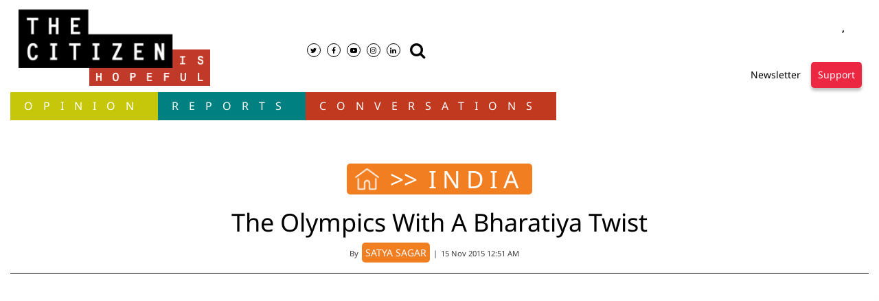

--- FILE ---
content_type: text/html; charset=utf-8
request_url: https://www.google.com/recaptcha/api2/aframe
body_size: 267
content:
<!DOCTYPE HTML><html><head><meta http-equiv="content-type" content="text/html; charset=UTF-8"></head><body><script nonce="4ax7g-aepv1Xk82EvJaRKw">/** Anti-fraud and anti-abuse applications only. See google.com/recaptcha */ try{var clients={'sodar':'https://pagead2.googlesyndication.com/pagead/sodar?'};window.addEventListener("message",function(a){try{if(a.source===window.parent){var b=JSON.parse(a.data);var c=clients[b['id']];if(c){var d=document.createElement('img');d.src=c+b['params']+'&rc='+(localStorage.getItem("rc::a")?sessionStorage.getItem("rc::b"):"");window.document.body.appendChild(d);sessionStorage.setItem("rc::e",parseInt(sessionStorage.getItem("rc::e")||0)+1);localStorage.setItem("rc::h",'1769003253610');}}}catch(b){}});window.parent.postMessage("_grecaptcha_ready", "*");}catch(b){}</script></body></html>